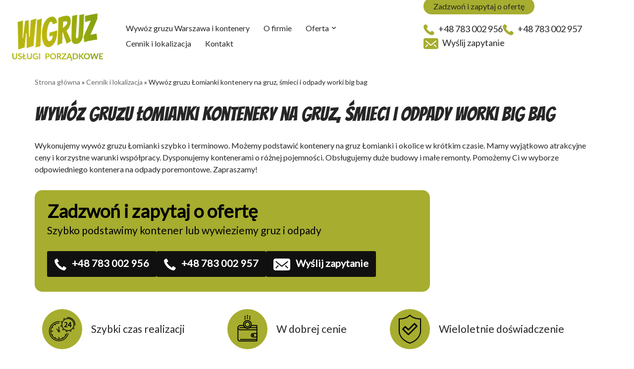

--- FILE ---
content_type: text/html; charset=UTF-8
request_url: https://www.wigruz.pl/lokalizacja/lomianki/
body_size: 16059
content:
<!DOCTYPE html>
<html lang="pl-PL">

<head>
	
	<meta charset="UTF-8">
	<meta name="viewport" content="width=device-width, initial-scale=1, minimum-scale=1">
	<link rel="profile" href="https://gmpg.org/xfn/11">
		<meta name='robots' content='index, follow, max-image-preview:large, max-snippet:-1, max-video-preview:-1' />
	<style>img:is([sizes="auto" i], [sizes^="auto," i]) { contain-intrinsic-size: 3000px 1500px }</style>
	
<!-- Google Tag Manager for WordPress by gtm4wp.com -->
<script data-cfasync="false" data-pagespeed-no-defer>
	var gtm4wp_datalayer_name = "dataLayer";
	var dataLayer = dataLayer || [];
</script>
<!-- End Google Tag Manager for WordPress by gtm4wp.com -->
	<!-- This site is optimized with the Yoast SEO plugin v25.8 - https://yoast.com/wordpress/plugins/seo/ -->
	<title>Wywóz gruzu Łomianki kontenery na gruz odpady budowlane big bag</title>
	<meta name="description" content="Rzetelnie, terminowo, tanio i solidnie wywóz gruzu Łomianki. Kontenery na gruz z odbiorem i worki big bag. Ekspresowe postawienie kontenerów, konkurencyjne ceny." />
	<link rel="canonical" href="https://www.wigruz.pl/lokalizacja/lomianki/" />
	<meta property="og:locale" content="pl_PL" />
	<meta property="og:type" content="article" />
	<meta property="og:title" content="Wywóz gruzu Łomianki kontenery na gruz odpady budowlane big bag" />
	<meta property="og:description" content="Rzetelnie, terminowo, tanio i solidnie wywóz gruzu Łomianki. Kontenery na gruz z odbiorem i worki big bag. Ekspresowe postawienie kontenerów, konkurencyjne ceny." />
	<meta property="og:url" content="https://www.wigruz.pl/lokalizacja/lomianki/" />
	<meta property="og:site_name" content="Wigruz - wyw&oacute;z odpad&oacute;w - big-bagi - kontenery" />
	<meta property="article:publisher" content="https://www.facebook.com/wigruz" />
	<meta property="article:modified_time" content="2025-08-28T22:24:44+00:00" />
	<meta property="og:image" content="https://www.wigruz.pl/wp-content/uploads/2023/10/iconphonenav.png" />
	<meta name="twitter:card" content="summary_large_image" />
	<meta name="twitter:label1" content="Szacowany czas czytania" />
	<meta name="twitter:data1" content="10 minut" />
	<script type="application/ld+json" class="yoast-schema-graph">{"@context":"https://schema.org","@graph":[{"@type":"WebPage","@id":"https://www.wigruz.pl/lokalizacja/lomianki/","url":"https://www.wigruz.pl/lokalizacja/lomianki/","name":"Wywóz gruzu Łomianki kontenery na gruz odpady budowlane big bag","isPartOf":{"@id":"https://www.wigruz.pl/#website"},"primaryImageOfPage":{"@id":"https://www.wigruz.pl/lokalizacja/lomianki/#primaryimage"},"image":{"@id":"https://www.wigruz.pl/lokalizacja/lomianki/#primaryimage"},"thumbnailUrl":"https://www.wigruz.pl/wp-content/uploads/2023/10/iconphonenav.png","datePublished":"2022-07-07T19:03:54+00:00","dateModified":"2025-08-28T22:24:44+00:00","description":"Rzetelnie, terminowo, tanio i solidnie wywóz gruzu Łomianki. Kontenery na gruz z odbiorem i worki big bag. Ekspresowe postawienie kontenerów, konkurencyjne ceny.","breadcrumb":{"@id":"https://www.wigruz.pl/lokalizacja/lomianki/#breadcrumb"},"inLanguage":"pl-PL","potentialAction":[{"@type":"ReadAction","target":["https://www.wigruz.pl/lokalizacja/lomianki/"]}]},{"@type":"ImageObject","inLanguage":"pl-PL","@id":"https://www.wigruz.pl/lokalizacja/lomianki/#primaryimage","url":"https://www.wigruz.pl/wp-content/uploads/2023/10/iconphonenav.png","contentUrl":"https://www.wigruz.pl/wp-content/uploads/2023/10/iconphonenav.png","width":24,"height":24},{"@type":"BreadcrumbList","@id":"https://www.wigruz.pl/lokalizacja/lomianki/#breadcrumb","itemListElement":[{"@type":"ListItem","position":1,"name":"Strona główna","item":"https://www.wigruz.pl/"},{"@type":"ListItem","position":2,"name":"Cennik i lokalizacja","item":"https://www.wigruz.pl/lokalizacja/"},{"@type":"ListItem","position":3,"name":"Wywóz gruzu Łomianki kontenery na gruz, śmieci i odpady worki big bag"}]},{"@type":"WebSite","@id":"https://www.wigruz.pl/#website","url":"https://www.wigruz.pl/","name":"Wigruz - wywóz odpadów - big-bagi - kontenery - prace budowlano-porządkowe - Warszawa","description":"Kontenery, big-bag, usługi porządkowe, pielęgnacja zieleni","publisher":{"@id":"https://www.wigruz.pl/#organization"},"alternateName":"Wygruz kontenery i big-bagi","potentialAction":[{"@type":"SearchAction","target":{"@type":"EntryPoint","urlTemplate":"https://www.wigruz.pl/?s={search_term_string}"},"query-input":{"@type":"PropertyValueSpecification","valueRequired":true,"valueName":"search_term_string"}}],"inLanguage":"pl-PL"},{"@type":"Organization","@id":"https://www.wigruz.pl/#organization","name":"Wigruz - wywóz odpadów - big-bagi - kontenery - prace budowlano-porządkowe - Warszawa","url":"https://www.wigruz.pl/","logo":{"@type":"ImageObject","inLanguage":"pl-PL","@id":"https://www.wigruz.pl/#/schema/logo/image/","url":"https://www.wigruz.pl/wp-content/uploads/2022/07/wigruuz_logo_gradient.png","contentUrl":"https://www.wigruz.pl/wp-content/uploads/2022/07/wigruuz_logo_gradient.png","width":2496,"height":1314,"caption":"Wigruz - wywóz odpadów - big-bagi - kontenery - prace budowlano-porządkowe - Warszawa"},"image":{"@id":"https://www.wigruz.pl/#/schema/logo/image/"},"sameAs":["https://www.facebook.com/wigruz"]}]}</script>
	<!-- / Yoast SEO plugin. -->


<link rel='dns-prefetch' href='//fonts.googleapis.com' />
<link rel="alternate" type="application/rss+xml" title="Wigruz - wyw&oacute;z odpad&oacute;w - big-bagi - kontenery &raquo; Kanał z wpisami" href="https://www.wigruz.pl/feed/" />
<link rel="alternate" type="application/rss+xml" title="Wigruz - wyw&oacute;z odpad&oacute;w - big-bagi - kontenery &raquo; Kanał z komentarzami" href="https://www.wigruz.pl/comments/feed/" />
<script>
var wpo_server_info_css = {"user_agent":"Mozilla\/5.0 (Macintosh; Intel Mac OS X 10_15_7) AppleWebKit\/537.36 (KHTML, like Gecko) Chrome\/131.0.0.0 Safari\/537.36; ClaudeBot\/1.0; +claudebot@anthropic.com)"}
    var wpo_mina60c26ce=document.createElement("link");wpo_mina60c26ce.rel="stylesheet",wpo_mina60c26ce.type="text/css",wpo_mina60c26ce.media="async",wpo_mina60c26ce.href="https://fonts.googleapis.com/css2?family=Lato:ital,wght@0,400;0,500&family=Bangers:ital,wght@0,400&display=swap",wpo_mina60c26ce.onload=function() {wpo_mina60c26ce.media="all"},document.getElementsByTagName("head")[0].appendChild(wpo_mina60c26ce);
</script>
<style id='classic-theme-styles-inline-css'>
/*! This file is auto-generated */
.wp-block-button__link{color:#fff;background-color:#32373c;border-radius:9999px;box-shadow:none;text-decoration:none;padding:calc(.667em + 2px) calc(1.333em + 2px);font-size:1.125em}.wp-block-file__button{background:#32373c;color:#fff;text-decoration:none}
</style>
<style id='global-styles-inline-css'>
:root{--wp--preset--aspect-ratio--square: 1;--wp--preset--aspect-ratio--4-3: 4/3;--wp--preset--aspect-ratio--3-4: 3/4;--wp--preset--aspect-ratio--3-2: 3/2;--wp--preset--aspect-ratio--2-3: 2/3;--wp--preset--aspect-ratio--16-9: 16/9;--wp--preset--aspect-ratio--9-16: 9/16;--wp--preset--color--black: #000000;--wp--preset--color--cyan-bluish-gray: #abb8c3;--wp--preset--color--white: #ffffff;--wp--preset--color--pale-pink: #f78da7;--wp--preset--color--vivid-red: #cf2e2e;--wp--preset--color--luminous-vivid-orange: #ff6900;--wp--preset--color--luminous-vivid-amber: #fcb900;--wp--preset--color--light-green-cyan: #7bdcb5;--wp--preset--color--vivid-green-cyan: #00d084;--wp--preset--color--pale-cyan-blue: #8ed1fc;--wp--preset--color--vivid-cyan-blue: #0693e3;--wp--preset--color--vivid-purple: #9b51e0;--wp--preset--color--neve-link-color: var(--nv-primary-accent);--wp--preset--color--neve-link-hover-color: var(--nv-secondary-accent);--wp--preset--color--nv-site-bg: var(--nv-site-bg);--wp--preset--color--nv-light-bg: var(--nv-light-bg);--wp--preset--color--nv-dark-bg: var(--nv-dark-bg);--wp--preset--color--neve-text-color: var(--nv-text-color);--wp--preset--color--nv-text-dark-bg: var(--nv-text-dark-bg);--wp--preset--color--nv-c-1: var(--nv-c-1);--wp--preset--color--nv-c-2: var(--nv-c-2);--wp--preset--gradient--vivid-cyan-blue-to-vivid-purple: linear-gradient(135deg,rgba(6,147,227,1) 0%,rgb(155,81,224) 100%);--wp--preset--gradient--light-green-cyan-to-vivid-green-cyan: linear-gradient(135deg,rgb(122,220,180) 0%,rgb(0,208,130) 100%);--wp--preset--gradient--luminous-vivid-amber-to-luminous-vivid-orange: linear-gradient(135deg,rgba(252,185,0,1) 0%,rgba(255,105,0,1) 100%);--wp--preset--gradient--luminous-vivid-orange-to-vivid-red: linear-gradient(135deg,rgba(255,105,0,1) 0%,rgb(207,46,46) 100%);--wp--preset--gradient--very-light-gray-to-cyan-bluish-gray: linear-gradient(135deg,rgb(238,238,238) 0%,rgb(169,184,195) 100%);--wp--preset--gradient--cool-to-warm-spectrum: linear-gradient(135deg,rgb(74,234,220) 0%,rgb(151,120,209) 20%,rgb(207,42,186) 40%,rgb(238,44,130) 60%,rgb(251,105,98) 80%,rgb(254,248,76) 100%);--wp--preset--gradient--blush-light-purple: linear-gradient(135deg,rgb(255,206,236) 0%,rgb(152,150,240) 100%);--wp--preset--gradient--blush-bordeaux: linear-gradient(135deg,rgb(254,205,165) 0%,rgb(254,45,45) 50%,rgb(107,0,62) 100%);--wp--preset--gradient--luminous-dusk: linear-gradient(135deg,rgb(255,203,112) 0%,rgb(199,81,192) 50%,rgb(65,88,208) 100%);--wp--preset--gradient--pale-ocean: linear-gradient(135deg,rgb(255,245,203) 0%,rgb(182,227,212) 50%,rgb(51,167,181) 100%);--wp--preset--gradient--electric-grass: linear-gradient(135deg,rgb(202,248,128) 0%,rgb(113,206,126) 100%);--wp--preset--gradient--midnight: linear-gradient(135deg,rgb(2,3,129) 0%,rgb(40,116,252) 100%);--wp--preset--font-size--small: 13px;--wp--preset--font-size--medium: 20px;--wp--preset--font-size--large: 36px;--wp--preset--font-size--x-large: 42px;--wp--preset--spacing--20: 0.44rem;--wp--preset--spacing--30: 0.67rem;--wp--preset--spacing--40: 1rem;--wp--preset--spacing--50: 1.5rem;--wp--preset--spacing--60: 2.25rem;--wp--preset--spacing--70: 3.38rem;--wp--preset--spacing--80: 5.06rem;--wp--preset--shadow--natural: 6px 6px 9px rgba(0, 0, 0, 0.2);--wp--preset--shadow--deep: 12px 12px 50px rgba(0, 0, 0, 0.4);--wp--preset--shadow--sharp: 6px 6px 0px rgba(0, 0, 0, 0.2);--wp--preset--shadow--outlined: 6px 6px 0px -3px rgba(255, 255, 255, 1), 6px 6px rgba(0, 0, 0, 1);--wp--preset--shadow--crisp: 6px 6px 0px rgba(0, 0, 0, 1);}:where(.is-layout-flex){gap: 0.5em;}:where(.is-layout-grid){gap: 0.5em;}body .is-layout-flex{display: flex;}.is-layout-flex{flex-wrap: wrap;align-items: center;}.is-layout-flex > :is(*, div){margin: 0;}body .is-layout-grid{display: grid;}.is-layout-grid > :is(*, div){margin: 0;}:where(.wp-block-columns.is-layout-flex){gap: 2em;}:where(.wp-block-columns.is-layout-grid){gap: 2em;}:where(.wp-block-post-template.is-layout-flex){gap: 1.25em;}:where(.wp-block-post-template.is-layout-grid){gap: 1.25em;}.has-black-color{color: var(--wp--preset--color--black) !important;}.has-cyan-bluish-gray-color{color: var(--wp--preset--color--cyan-bluish-gray) !important;}.has-white-color{color: var(--wp--preset--color--white) !important;}.has-pale-pink-color{color: var(--wp--preset--color--pale-pink) !important;}.has-vivid-red-color{color: var(--wp--preset--color--vivid-red) !important;}.has-luminous-vivid-orange-color{color: var(--wp--preset--color--luminous-vivid-orange) !important;}.has-luminous-vivid-amber-color{color: var(--wp--preset--color--luminous-vivid-amber) !important;}.has-light-green-cyan-color{color: var(--wp--preset--color--light-green-cyan) !important;}.has-vivid-green-cyan-color{color: var(--wp--preset--color--vivid-green-cyan) !important;}.has-pale-cyan-blue-color{color: var(--wp--preset--color--pale-cyan-blue) !important;}.has-vivid-cyan-blue-color{color: var(--wp--preset--color--vivid-cyan-blue) !important;}.has-vivid-purple-color{color: var(--wp--preset--color--vivid-purple) !important;}.has-neve-link-color-color{color: var(--wp--preset--color--neve-link-color) !important;}.has-neve-link-hover-color-color{color: var(--wp--preset--color--neve-link-hover-color) !important;}.has-nv-site-bg-color{color: var(--wp--preset--color--nv-site-bg) !important;}.has-nv-light-bg-color{color: var(--wp--preset--color--nv-light-bg) !important;}.has-nv-dark-bg-color{color: var(--wp--preset--color--nv-dark-bg) !important;}.has-neve-text-color-color{color: var(--wp--preset--color--neve-text-color) !important;}.has-nv-text-dark-bg-color{color: var(--wp--preset--color--nv-text-dark-bg) !important;}.has-nv-c-1-color{color: var(--wp--preset--color--nv-c-1) !important;}.has-nv-c-2-color{color: var(--wp--preset--color--nv-c-2) !important;}.has-black-background-color{background-color: var(--wp--preset--color--black) !important;}.has-cyan-bluish-gray-background-color{background-color: var(--wp--preset--color--cyan-bluish-gray) !important;}.has-white-background-color{background-color: var(--wp--preset--color--white) !important;}.has-pale-pink-background-color{background-color: var(--wp--preset--color--pale-pink) !important;}.has-vivid-red-background-color{background-color: var(--wp--preset--color--vivid-red) !important;}.has-luminous-vivid-orange-background-color{background-color: var(--wp--preset--color--luminous-vivid-orange) !important;}.has-luminous-vivid-amber-background-color{background-color: var(--wp--preset--color--luminous-vivid-amber) !important;}.has-light-green-cyan-background-color{background-color: var(--wp--preset--color--light-green-cyan) !important;}.has-vivid-green-cyan-background-color{background-color: var(--wp--preset--color--vivid-green-cyan) !important;}.has-pale-cyan-blue-background-color{background-color: var(--wp--preset--color--pale-cyan-blue) !important;}.has-vivid-cyan-blue-background-color{background-color: var(--wp--preset--color--vivid-cyan-blue) !important;}.has-vivid-purple-background-color{background-color: var(--wp--preset--color--vivid-purple) !important;}.has-neve-link-color-background-color{background-color: var(--wp--preset--color--neve-link-color) !important;}.has-neve-link-hover-color-background-color{background-color: var(--wp--preset--color--neve-link-hover-color) !important;}.has-nv-site-bg-background-color{background-color: var(--wp--preset--color--nv-site-bg) !important;}.has-nv-light-bg-background-color{background-color: var(--wp--preset--color--nv-light-bg) !important;}.has-nv-dark-bg-background-color{background-color: var(--wp--preset--color--nv-dark-bg) !important;}.has-neve-text-color-background-color{background-color: var(--wp--preset--color--neve-text-color) !important;}.has-nv-text-dark-bg-background-color{background-color: var(--wp--preset--color--nv-text-dark-bg) !important;}.has-nv-c-1-background-color{background-color: var(--wp--preset--color--nv-c-1) !important;}.has-nv-c-2-background-color{background-color: var(--wp--preset--color--nv-c-2) !important;}.has-black-border-color{border-color: var(--wp--preset--color--black) !important;}.has-cyan-bluish-gray-border-color{border-color: var(--wp--preset--color--cyan-bluish-gray) !important;}.has-white-border-color{border-color: var(--wp--preset--color--white) !important;}.has-pale-pink-border-color{border-color: var(--wp--preset--color--pale-pink) !important;}.has-vivid-red-border-color{border-color: var(--wp--preset--color--vivid-red) !important;}.has-luminous-vivid-orange-border-color{border-color: var(--wp--preset--color--luminous-vivid-orange) !important;}.has-luminous-vivid-amber-border-color{border-color: var(--wp--preset--color--luminous-vivid-amber) !important;}.has-light-green-cyan-border-color{border-color: var(--wp--preset--color--light-green-cyan) !important;}.has-vivid-green-cyan-border-color{border-color: var(--wp--preset--color--vivid-green-cyan) !important;}.has-pale-cyan-blue-border-color{border-color: var(--wp--preset--color--pale-cyan-blue) !important;}.has-vivid-cyan-blue-border-color{border-color: var(--wp--preset--color--vivid-cyan-blue) !important;}.has-vivid-purple-border-color{border-color: var(--wp--preset--color--vivid-purple) !important;}.has-neve-link-color-border-color{border-color: var(--wp--preset--color--neve-link-color) !important;}.has-neve-link-hover-color-border-color{border-color: var(--wp--preset--color--neve-link-hover-color) !important;}.has-nv-site-bg-border-color{border-color: var(--wp--preset--color--nv-site-bg) !important;}.has-nv-light-bg-border-color{border-color: var(--wp--preset--color--nv-light-bg) !important;}.has-nv-dark-bg-border-color{border-color: var(--wp--preset--color--nv-dark-bg) !important;}.has-neve-text-color-border-color{border-color: var(--wp--preset--color--neve-text-color) !important;}.has-nv-text-dark-bg-border-color{border-color: var(--wp--preset--color--nv-text-dark-bg) !important;}.has-nv-c-1-border-color{border-color: var(--wp--preset--color--nv-c-1) !important;}.has-nv-c-2-border-color{border-color: var(--wp--preset--color--nv-c-2) !important;}.has-vivid-cyan-blue-to-vivid-purple-gradient-background{background: var(--wp--preset--gradient--vivid-cyan-blue-to-vivid-purple) !important;}.has-light-green-cyan-to-vivid-green-cyan-gradient-background{background: var(--wp--preset--gradient--light-green-cyan-to-vivid-green-cyan) !important;}.has-luminous-vivid-amber-to-luminous-vivid-orange-gradient-background{background: var(--wp--preset--gradient--luminous-vivid-amber-to-luminous-vivid-orange) !important;}.has-luminous-vivid-orange-to-vivid-red-gradient-background{background: var(--wp--preset--gradient--luminous-vivid-orange-to-vivid-red) !important;}.has-very-light-gray-to-cyan-bluish-gray-gradient-background{background: var(--wp--preset--gradient--very-light-gray-to-cyan-bluish-gray) !important;}.has-cool-to-warm-spectrum-gradient-background{background: var(--wp--preset--gradient--cool-to-warm-spectrum) !important;}.has-blush-light-purple-gradient-background{background: var(--wp--preset--gradient--blush-light-purple) !important;}.has-blush-bordeaux-gradient-background{background: var(--wp--preset--gradient--blush-bordeaux) !important;}.has-luminous-dusk-gradient-background{background: var(--wp--preset--gradient--luminous-dusk) !important;}.has-pale-ocean-gradient-background{background: var(--wp--preset--gradient--pale-ocean) !important;}.has-electric-grass-gradient-background{background: var(--wp--preset--gradient--electric-grass) !important;}.has-midnight-gradient-background{background: var(--wp--preset--gradient--midnight) !important;}.has-small-font-size{font-size: var(--wp--preset--font-size--small) !important;}.has-medium-font-size{font-size: var(--wp--preset--font-size--medium) !important;}.has-large-font-size{font-size: var(--wp--preset--font-size--large) !important;}.has-x-large-font-size{font-size: var(--wp--preset--font-size--x-large) !important;}
:where(.wp-block-post-template.is-layout-flex){gap: 1.25em;}:where(.wp-block-post-template.is-layout-grid){gap: 1.25em;}
:where(.wp-block-columns.is-layout-flex){gap: 2em;}:where(.wp-block-columns.is-layout-grid){gap: 2em;}
:root :where(.wp-block-pullquote){font-size: 1.5em;line-height: 1.6;}
</style>
<link rel='stylesheet' id='wpo_min-header-0-css' href='https://www.wigruz.pl/wp-content/cache/wpo-minify/1756418110/assets/wpo-minify-header-00a01ea4.min.css' media='all' />
<link rel="https://api.w.org/" href="https://www.wigruz.pl/wp-json/" /><link rel="alternate" title="JSON" type="application/json" href="https://www.wigruz.pl/wp-json/wp/v2/pages/225" /><link rel="EditURI" type="application/rsd+xml" title="RSD" href="https://www.wigruz.pl/xmlrpc.php?rsd" />
<meta name="generator" content="WordPress 6.8.2" />
<link rel='shortlink' href='https://www.wigruz.pl/?p=225' />
<link rel="alternate" title="oEmbed (JSON)" type="application/json+oembed" href="https://www.wigruz.pl/wp-json/oembed/1.0/embed?url=https%3A%2F%2Fwww.wigruz.pl%2Flokalizacja%2Flomianki%2F" />
<link rel="alternate" title="oEmbed (XML)" type="text/xml+oembed" href="https://www.wigruz.pl/wp-json/oembed/1.0/embed?url=https%3A%2F%2Fwww.wigruz.pl%2Flokalizacja%2Flomianki%2F&#038;format=xml" />

<!-- Google Tag Manager for WordPress by gtm4wp.com -->
<!-- GTM Container placement set to automatic -->
<script data-cfasync="false" data-pagespeed-no-defer>
	var dataLayer_content = {"pagePostType":"page","pagePostType2":"single-page","pagePostAuthor":"panWiesiek"};
	dataLayer.push( dataLayer_content );
</script>
<script data-cfasync="false" data-pagespeed-no-defer>
(function(w,d,s,l,i){w[l]=w[l]||[];w[l].push({'gtm.start':
new Date().getTime(),event:'gtm.js'});var f=d.getElementsByTagName(s)[0],
j=d.createElement(s),dl=l!='dataLayer'?'&l='+l:'';j.async=true;j.src=
'//www.googletagmanager.com/gtm.js?id='+i+dl;f.parentNode.insertBefore(j,f);
})(window,document,'script','dataLayer','GTM-M769VBB');
</script>
<!-- End Google Tag Manager for WordPress by gtm4wp.com --><link rel="icon" href="https://www.wigruz.pl/wp-content/uploads/2024/09/cropped-wigruzpodfavicon-32x32.png" sizes="32x32" />
<link rel="icon" href="https://www.wigruz.pl/wp-content/uploads/2024/09/cropped-wigruzpodfavicon-192x192.png" sizes="192x192" />
<link rel="apple-touch-icon" href="https://www.wigruz.pl/wp-content/uploads/2024/09/cropped-wigruzpodfavicon-180x180.png" />
<meta name="msapplication-TileImage" content="https://www.wigruz.pl/wp-content/uploads/2024/09/cropped-wigruzpodfavicon-270x270.png" />
		<style id="wp-custom-css">
			body, p, li {
	font-size: 16px
}
.gruz-master {
	line-height: 1.2;
    color: #000;
}
.gruz-master .has-large-font-size {
    margin-bottom: 15px;
}
.gruz-master .wpcf7-form-control-wrap {
    display: block;
    margin-bottom: 10px;
}
.gruz-master .wpcf7-list-item {
    margin-left: 0;
}

.acceptancetxt {
    margin-bottom: 10px;
}
.acceptancecheckbox {
    width: 20px;
    height: 20px;
    margin-right: 9px;
}
.waskie {padding: 0 5px}
.nav-ul li.current-menu-item>a:not([href*="#"]) {
    color: var(--activecolor);
    background: -webkit-linear-gradient(50deg, #ffcb05, #84a311);
    -webkit-background-clip: text;
    -webkit-text-fill-color: transparent;
}
.excerpt-wrap ol, .excerpt-wrap ul, .nv-content-wrap ol, .nv-content-wrap ul {
	margin: 0;
}
.excerpt-wrap li, .nv-content-wrap li {
	margin-top: 0;
}
ul li ul li {
	font-size: 1em;
}
.truck-kun {list-style: url(https://www.wigruz.pl/wp-content/uploads/2022/09/truck_container.png);}
.no-point {
	list-style: none;
}
.local-point ul li {
	list-style: none;
}
.local-point ul li ul {
	padding-left: 5px;
}
.local-point ul li ul li:before {
	content: '— '
}
.contact-footer a{
	color: white;
}
.contact-footer form {
	display: flex;
	flex-wrap: wrap;
	max-width: var(--container);
	margin: 0 auto;
}
.gruz-master form {
    max-width: 600px;
    width: 100%;
    margin: 0;
    background: #fff;
    padding: 28px 35px 50px 35px;
}
.flexfull {
	width: 100%;
}
.contact-footer form input[name=street] {
	width: 50%
}
.contact-footer label {
	font-size: 0.9em
}
.contact-footer form input:read-write, .contact-footer form textarea, .contact-footer form select {
	height: 27px;
	border-radius:  8px;
	padding: 5px;
	background-color: rgba(255,255,255,0.3)
}
.contact-footer form textarea {
	height: 60px;
	width: 100%
}
.contact-footer form input:read-write:focus, .contact-footer form textarea:focus, .contact-footer form select:focus {
	background-color: rgba(255,255,255,0.8);
	border-color: black;
	box-shadow: 0 0 5px 0 rgba(0,0,0,0.6)
}
.contact-footer form input[type=submit] {
	background-color: rgba(255,255,255,0.8);
	color: var(--nv-c-2);
}
.contact-footer form input[type=submit]:focus, .contact-footer form input[type=submit]:hover {
	background: white;
	padding:20px;
	box-shadow: 0 0 5px 0 rgba(0,0,0,0.6);
	transition: 0.5s
}
.nv-page-title-wrap {
	margin-top:10px;
}
@media screen and (min-width:780px) {
.waskie {
	max-width: 70%;
	margin: 0 auto;
}
.flex-half {
		width: 50%;
	}
}






.conbox {
    background: #a6ad2f;
    display: inline-block;
    min-width: 70%;
    border-radius: 15px;
    padding: 30px 25px;
    color: #000;
    margin: 0 0 35px 0;
}
.smh {
    font-weight: 600;
    font-size: 37px;
    color: #000;
    margin-bottom: 15px;
}
.smhsmall {
    font-weight: 400;
    font-size: 21px;
}
.conbox .wp-element-button {
    line-height: 1.1;
    background: #101010;
}
.conboxi {
    vertical-align: middle;
    display: inline-block;
    margin-right: 7px;
}
.nav-ul li a {
    font-size: 16px;
}
.benh {
    display: inline-block;
    max-width: 85%;
    font-size: 21px;
    vertical-align: middle;
}
.benimg {
    display: inline-block;
    vertical-align: middle;
    margin-right: 15px;
}
.bencontainer {
    padding-bottom: 55px;
}
body, p, li {
    font-size:1em;
}

.secpad {
    padding: 45px 0
}
.ratingh {
    font-size: 24px;
    font-weight: 600;
    margin-bottom: 10px
}

.review-box {
    margin-top: 5px;
    margin-bottom: 5px
}

.foni {
    display: block;
    font-weight: 600
}

.review-author {
    font-weight: 600;
    font-size: 18px
}

.review-stars {
    margin: 4px 0 10px 0
}
.contacttxt {
    color: #000;
}
.contact-footer a.condata,
.condata {
    color: #010101;
    margin-bottom: 5px;
    font-weight: 400;
    font-size: 32px;
}
.condata .conboxi {
    vertical-align: baseline;
}
@media (max-width: 991px) {
    .gruz-master form  {
        padding: 15px;
    }
    .contacttxt {
        font-size: 21px;
    }
    .bencontainer {
        padding-bottom: 35px;
    }
    .conbox {
        padding:12px 10px;
        margin: 0 0 25px 0;
    }
    .smh {
        font-size: 19px
    }
    .smhsmall {
        font-size: 17px;
    }
}
@media (min-width: 992px) {
    .smhsmall {
        margin-bottom: 15px;
    }
    .conbox .wp-element-button {
        font-size: 20px;
    }
    .smhsmall {
        display: inline-block;
        padding-top: 15px;
    }
}
.topbari {
    margin-right:5px;
    vertical-align: middle;
    display: inline-block;
}
.topbart {
    font-size: 18px;
    font-weight: 400;
    color: #000;
    display: inline-block;
}
.topbart:hover,.topbart:focus {
    color: #a6ad2f;
}
.topbarinfo {
    position: absolute;
    top: -48px;
    background: #a6ad2f;
    padding: 4px 20px;
    border-radius: 25px;
}

@media (min-width: 1160px) {
    .review-box {
        margin-top: 15px;
        margin-bottom: 15px;
        flex: 1;
    }
}
@media (max-width: 1260px) {
    body .topbar {
        display: none;
    }
}
.entry-content a:not([class]), .nv-comment-content a:not([class]), .nv-template .neve-main a:not([class]), .widget_text a:not([class]) {
    --linkdeco: none;
}
.contact-footer .formlabel,
.formlabel {
    font-size:16px;
    display: block;
    margin-bottom: 6px;
}
.contact-footer form input:read-write, .contact-footer form select {
    width: 100%;
    height: 33px;
    max-width: 340px;
}
.contact-footer form textarea {
    width: 100%;
    max-width: 340px;
}
.formh {
    font-size: 30px;
    margin-bottom: 15px;
}
.contact-footer form input[type=submit],
.btnsend {
    background: #a6ad2f;
    color: #000;
    padding: 12px 30px;
    margin-top: 10px;
    font-size: 19px;
}
.contact-footer form input[type=submit]:focus, .contact-footer form input[type=submit]:hover {
    padding: 12px 30px !important;
    background: #bdc52b !important;
    box-shadow: none !important;
}
.gruz-master .wp-block-cover__inner-container {
    max-width: 1170px;
    width: 100%;
}

@media (max-width: 991px) {
	.conbox .wp-element-button    {
   font-weight:500
	} 
	.formh { 
        font-size: 24px;
    }

    .gruz-master .has-text-align-center {
        text-align: left;
    }

    h1.wp-block-heading.has-text-align-center.has-nv-text-dark-bg-color.has-text-color {
        font-size: 25px !important;
    }

    .wp-block-cover p {
        font-size: 17px !important;
        margin-bottom: 0;
    }

    .wp-block-cover.gruz-master {
        min-height: 200px !important;
    }

    .benh {
        max-width: 63%;
        font-size: 19px;
    }

    .bencontainer .col {
        margin-bottom: 15px;
    }

    .waskie {
        padding: 0 15px;
    }
}		</style>
		
	</head>

<body data-rsssl=1  class="wp-singular page-template-default page page-id-225 page-child parent-pageid-95 wp-theme-neve  nv-blog-grid nv-sidebar-full-width menu_sidebar_slide_left" id="neve_body"  >

<!-- GTM Container placement set to automatic -->
<!-- Google Tag Manager (noscript) -->
				<noscript><iframe src="https://www.googletagmanager.com/ns.html?id=GTM-M769VBB" height="0" width="0" style="display:none;visibility:hidden" aria-hidden="true"></iframe></noscript>
<!-- End Google Tag Manager (noscript) --><div class="wrapper">
	
	<header class="header"  >
		<a class="neve-skip-link show-on-focus" href="#content" >
			Przejdź do treści		</a>
		<div id="header-grid"  class="hfg_header site-header">
	
<nav class="header--row header-main hide-on-mobile hide-on-tablet layout-fullwidth nv-navbar header--row"
	data-row-id="main" data-show-on="desktop">

	<div
		class="header--row-inner header-main-inner">
		<div class="container">
			<div
				class="row row--wrapper"
				data-section="hfg_header_layout_main" >
				<div class="hfg-slot left"><div class="builder-item desktop-left"><div class="item--inner builder-item--logo"
		data-section="title_tagline"
		data-item-id="logo">
	
<div class="site-logo">
	<a class="brand" href="https://www.wigruz.pl/" aria-label="Wigruz - wyw&oacute;z odpad&oacute;w - big-bagi - kontenery Kontenery, big-bag, usługi porządkowe, pielęgnacja zieleni" rel="home"><img width="205" height="108" src="https://www.wigruz.pl/wp-content/uploads/2023/10/wigruz-logo.webp" class="neve-site-logo skip-lazy" alt="wigruz logo" data-variant="logo" decoding="async" /></a></div>
	</div>

</div></div><div class="hfg-slot right"><div class="builder-item has-nav"><div class="item--inner builder-item--primary-menu has_menu"
		data-section="header_menu_primary"
		data-item-id="primary-menu">
	<div class="nv-nav-wrap">
	<div role="navigation" class="nav-menu-primary"
			aria-label="Menu główne">

		<ul id="nv-primary-navigation-main" class="primary-menu-ul nav-ul menu-desktop"><li id="menu-item-474" class="menu-item menu-item-type-post_type menu-item-object-page menu-item-home menu-item-474"><div class="wrap"><a href="https://www.wigruz.pl/">Wywóz gruzu Warszawa i kontenery</a></div></li>
<li id="menu-item-1657" class="menu-item menu-item-type-post_type menu-item-object-page menu-item-1657"><div class="wrap"><a href="https://www.wigruz.pl/o-firmie/">O firmie</a></div></li>
<li id="menu-item-475" class="menu-item menu-item-type-post_type menu-item-object-page menu-item-has-children menu-item-475"><div class="wrap"><a href="https://www.wigruz.pl/oferta/"><span class="menu-item-title-wrap dd-title">Oferta</span></a><div role="button" aria-pressed="false" aria-label="Otwórz podmenu" tabindex="0" class="caret-wrap caret 3" style="margin-left:5px;"><span class="caret"><svg fill="currentColor" aria-label="Menu rozwijalne" xmlns="http://www.w3.org/2000/svg" viewBox="0 0 448 512"><path d="M207.029 381.476L12.686 187.132c-9.373-9.373-9.373-24.569 0-33.941l22.667-22.667c9.357-9.357 24.522-9.375 33.901-.04L224 284.505l154.745-154.021c9.379-9.335 24.544-9.317 33.901.04l22.667 22.667c9.373 9.373 9.373 24.569 0 33.941L240.971 381.476c-9.373 9.372-24.569 9.372-33.942 0z"/></svg></span></div></div>
<ul class="sub-menu">
	<li id="menu-item-476" class="menu-item menu-item-type-post_type menu-item-object-page menu-item-476"><div class="wrap"><a href="https://www.wigruz.pl/oferta/kontenery/">Kontenery</a></div></li>
	<li id="menu-item-477" class="menu-item menu-item-type-post_type menu-item-object-page menu-item-477"><div class="wrap"><a href="https://www.wigruz.pl/oferta/big-bagi/">Big Bagi</a></div></li>
	<li id="menu-item-739" class="menu-item menu-item-type-post_type menu-item-object-page menu-item-739"><div class="wrap"><a href="https://www.wigruz.pl/oferta/przewoz-wywrotka/">Transport wywrotką</a></div></li>
	<li id="menu-item-478" class="menu-item menu-item-type-post_type menu-item-object-page menu-item-478"><div class="wrap"><a href="https://www.wigruz.pl/oferta/tereny-zielone/">Tereny zielone</a></div></li>
	<li id="menu-item-479" class="menu-item menu-item-type-post_type menu-item-object-page menu-item-479"><div class="wrap"><a href="https://www.wigruz.pl/oferta/porzadkowo-budowlane/">Prace porządkowo-budowlane</a></div></li>
	<li id="menu-item-789" class="menu-item menu-item-type-post_type menu-item-object-page menu-item-789"><div class="wrap"><a href="https://www.wigruz.pl/oferta/odsniezanie/">Odśnieżanie</a></div></li>
</ul>
</li>
<li id="menu-item-416" class="menu-item menu-item-type-post_type menu-item-object-page current-page-ancestor menu-item-416"><div class="wrap"><a href="https://www.wigruz.pl/lokalizacja/">Cennik i lokalizacja</a></div></li>
<li id="menu-item-415" class="menu-item menu-item-type-post_type menu-item-object-page menu-item-415"><div class="wrap"><a href="https://www.wigruz.pl/kontakt/">Kontakt</a></div></li>
</ul>	</div>
</div>

	</div>

</div><div class="builder-item desktop-left"><div class="item--inner builder-item--custom_html"
		data-section="custom_html"
		data-item-id="custom_html">
	<div class="nv-html-content"> 	<div class="topbar wp-block-buttons is-layout-flex wp-block-buttons-is-layout-flex">
<a href="/kontakt/" class="topbarinfo">Zadzwoń i zapytaj o ofertę</a><br />
<a class="topbart" href="tel:+48783002956"><img width="22" height="22" class="topbari" src="https://www.wigruz.pl/wp-content/uploads/2023/10/iconphonegrnav.png" alt="" /> +48 783 002 956</a><br />
<a class="topbart" href="tel:+48783002957"><img width="22" height="22" class="topbari" src="https://www.wigruz.pl/wp-content/uploads/2023/10/iconphonegrnav.png" alt="" /> +48 783 002 957</a><br />
<a class="topbart" href="/kontakt/"><img width="30" height="22" class="topbari" src="https://www.wigruz.pl/wp-content/uploads/2023/10/iconmailgrnav.png" alt="" /> Wyślij zapytanie</a>
</div>
</div>
	</div>

</div></div>							</div>
		</div>
	</div>
</nav>


<nav class="header--row header-main hide-on-desktop layout-fullwidth nv-navbar header--row"
	data-row-id="main" data-show-on="mobile">

	<div
		class="header--row-inner header-main-inner">
		<div class="container">
			<div
				class="row row--wrapper"
				data-section="hfg_header_layout_main" >
				<div class="hfg-slot left"><div class="builder-item tablet-left mobile-left"><div class="item--inner builder-item--logo"
		data-section="title_tagline"
		data-item-id="logo">
	
<div class="site-logo">
	<a class="brand" href="https://www.wigruz.pl/" aria-label="Wigruz - wyw&oacute;z odpad&oacute;w - big-bagi - kontenery Kontenery, big-bag, usługi porządkowe, pielęgnacja zieleni" rel="home"><img width="205" height="108" src="https://www.wigruz.pl/wp-content/uploads/2023/10/wigruz-logo.webp" class="neve-site-logo skip-lazy" alt="wigruz logo" data-variant="logo" decoding="async" /></a></div>
	</div>

</div></div><div class="hfg-slot right"><div class="builder-item tablet-left mobile-left"><div class="item--inner builder-item--nav-icon"
		data-section="header_menu_icon"
		data-item-id="nav-icon">
	<div class="menu-mobile-toggle item-button navbar-toggle-wrapper">
	<button type="button" class=" navbar-toggle"
			value="Menu nawigacji"
					aria-label="Menu nawigacji "
			aria-expanded="false" onclick="if('undefined' !== typeof toggleAriaClick ) { toggleAriaClick() }">
					<span class="bars">
				<span class="icon-bar"></span>
				<span class="icon-bar"></span>
				<span class="icon-bar"></span>
			</span>
					<span class="screen-reader-text">Menu nawigacji</span>
	</button>
</div> <!--.navbar-toggle-wrapper-->


	</div>

</div></div>							</div>
		</div>
	</div>
</nav>

<div
		id="header-menu-sidebar" class="header-menu-sidebar tcb menu-sidebar-panel slide_left hfg-pe"
		data-row-id="sidebar">
	<div id="header-menu-sidebar-bg" class="header-menu-sidebar-bg">
				<div class="close-sidebar-panel navbar-toggle-wrapper">
			<button type="button" class="hamburger is-active  navbar-toggle active" 					value="Menu nawigacji"
					aria-label="Menu nawigacji "
					aria-expanded="false" onclick="if('undefined' !== typeof toggleAriaClick ) { toggleAriaClick() }">
								<span class="bars">
						<span class="icon-bar"></span>
						<span class="icon-bar"></span>
						<span class="icon-bar"></span>
					</span>
								<span class="screen-reader-text">
			Menu nawigacji					</span>
			</button>
		</div>
					<div id="header-menu-sidebar-inner" class="header-menu-sidebar-inner tcb ">
						<div class="builder-item has-nav"><div class="item--inner builder-item--primary-menu has_menu"
		data-section="header_menu_primary"
		data-item-id="primary-menu">
	<div class="nv-nav-wrap">
	<div role="navigation" class="nav-menu-primary"
			aria-label="Menu główne">

		<ul id="nv-primary-navigation-sidebar" class="primary-menu-ul nav-ul menu-mobile"><li class="menu-item menu-item-type-post_type menu-item-object-page menu-item-home menu-item-474"><div class="wrap"><a href="https://www.wigruz.pl/">Wywóz gruzu Warszawa i kontenery</a></div></li>
<li class="menu-item menu-item-type-post_type menu-item-object-page menu-item-1657"><div class="wrap"><a href="https://www.wigruz.pl/o-firmie/">O firmie</a></div></li>
<li class="menu-item menu-item-type-post_type menu-item-object-page menu-item-has-children menu-item-475"><div class="wrap"><a href="https://www.wigruz.pl/oferta/"><span class="menu-item-title-wrap dd-title">Oferta</span></a><button tabindex="0" type="button" class="caret-wrap navbar-toggle 3 " style="margin-left:5px;"  aria-label="Przełącz Oferta"><span class="caret"><svg fill="currentColor" aria-label="Menu rozwijalne" xmlns="http://www.w3.org/2000/svg" viewBox="0 0 448 512"><path d="M207.029 381.476L12.686 187.132c-9.373-9.373-9.373-24.569 0-33.941l22.667-22.667c9.357-9.357 24.522-9.375 33.901-.04L224 284.505l154.745-154.021c9.379-9.335 24.544-9.317 33.901.04l22.667 22.667c9.373 9.373 9.373 24.569 0 33.941L240.971 381.476c-9.373 9.372-24.569 9.372-33.942 0z"/></svg></span></button></div>
<ul class="sub-menu">
	<li class="menu-item menu-item-type-post_type menu-item-object-page menu-item-476"><div class="wrap"><a href="https://www.wigruz.pl/oferta/kontenery/">Kontenery</a></div></li>
	<li class="menu-item menu-item-type-post_type menu-item-object-page menu-item-477"><div class="wrap"><a href="https://www.wigruz.pl/oferta/big-bagi/">Big Bagi</a></div></li>
	<li class="menu-item menu-item-type-post_type menu-item-object-page menu-item-739"><div class="wrap"><a href="https://www.wigruz.pl/oferta/przewoz-wywrotka/">Transport wywrotką</a></div></li>
	<li class="menu-item menu-item-type-post_type menu-item-object-page menu-item-478"><div class="wrap"><a href="https://www.wigruz.pl/oferta/tereny-zielone/">Tereny zielone</a></div></li>
	<li class="menu-item menu-item-type-post_type menu-item-object-page menu-item-479"><div class="wrap"><a href="https://www.wigruz.pl/oferta/porzadkowo-budowlane/">Prace porządkowo-budowlane</a></div></li>
	<li class="menu-item menu-item-type-post_type menu-item-object-page menu-item-789"><div class="wrap"><a href="https://www.wigruz.pl/oferta/odsniezanie/">Odśnieżanie</a></div></li>
</ul>
</li>
<li class="menu-item menu-item-type-post_type menu-item-object-page current-page-ancestor menu-item-416"><div class="wrap"><a href="https://www.wigruz.pl/lokalizacja/">Cennik i lokalizacja</a></div></li>
<li class="menu-item menu-item-type-post_type menu-item-object-page menu-item-415"><div class="wrap"><a href="https://www.wigruz.pl/kontakt/">Kontakt</a></div></li>
</ul>	</div>
</div>

	</div>

</div>					</div>
	</div>
</div>
<div class="header-menu-sidebar-overlay hfg-ov hfg-pe" onclick="if('undefined' !== typeof toggleAriaClick ) { toggleAriaClick() }"></div>
</div>
	</header>

	<style>.nav-ul li:focus-within .wrap.active + .sub-menu { opacity: 1; visibility: visible; }.nav-ul li.neve-mega-menu:focus-within .wrap.active + .sub-menu { display: grid; }.nav-ul li > .wrap { display: flex; align-items: center; position: relative; padding: 0 4px; }.nav-ul:not(.menu-mobile):not(.neve-mega-menu) > li > .wrap > a { padding-top: 1px }</style><style>.header-menu-sidebar .nav-ul li .wrap { padding: 0 4px; }.header-menu-sidebar .nav-ul li .wrap a { flex-grow: 1; display: flex; }.header-menu-sidebar .nav-ul li .wrap a .dd-title { width: var(--wrapdropdownwidth); }.header-menu-sidebar .nav-ul li .wrap button { border: 0; z-index: 1; background: 0; }.header-menu-sidebar .nav-ul li:not([class*=block]):not(.menu-item-has-children) > .wrap > a { padding-right: calc(1em + (18px*2)); text-wrap: wrap; white-space: normal;}.header-menu-sidebar .nav-ul li.menu-item-has-children:not([class*=block]) > .wrap > a { margin-right: calc(-1em - (18px*2)); padding-right: 46px;}</style>

	
	<main id="content" class="neve-main">

<div class="container single-page-container">
	<div class="row">
				<div class="nv-single-page-wrap col">
			<div class="nv-page-title-wrap nv-big-title" >
	<div class="nv-page-title ">
		<small class="nv--yoast-breadcrumb neve-breadcrumbs-wrapper"><span><span><a href="https://www.wigruz.pl/">Strona główna</a></span> » <span><a href="https://www.wigruz.pl/lokalizacja/">Cennik i lokalizacja</a></span> » <span class="breadcrumb_last" aria-current="page">Wywóz gruzu Łomianki kontenery na gruz, śmieci i odpady worki big bag</span></span></small>		<h1>Wywóz gruzu Łomianki kontenery na gruz, śmieci i odpady worki big bag</h1>
					</div><!--.nv-page-title-->
</div> <!--.nv-page-title-wrap-->
	<div class="nv-content-wrap entry-content">
<p>Wykonujemy wywóz gruzu Łomianki szybko i terminowo. Możemy podstawić kontenery na gruz Łomianki i okolice w krótkim czasie. Mamy wyjątkowo atrakcyjne ceny i korzystne warunki współpracy. Dysponujemy kontenerami o różnej pojemności. Obsługujemy duże budowy i małe remonty. Pomożemy Ci w wyborze odpowiedniego kontenera na odpady poremontowe. Zapraszamy!</p>



<div class="conbox">
    <div>
        <div class="smh">Zadzwoń i zapytaj o ofertę<br><span class="smhsmall">Szybko podstawimy kontener lub wywieziemy gruz i odpady</span></div>
    </div>
    <div class="wp-block-buttons is-layout-flex wp-block-buttons-is-layout-flex">
            <div class="wp-block-button is-style-default"><a class="wp-block-button__link wp-element-button"
                    href="tel:+48783002956"><img loading="lazy" decoding="async" class="conboxi" width="24" height="24" src="https://www.wigruz.pl/wp-content/uploads/2023/10/iconphonenav.png" alt=""> +48 783 002 956</a></div>
            <div class="wp-block-button is-style-default"><a class="wp-block-button__link wp-element-button"
                    href="tel:+48783002957"><img loading="lazy" decoding="async" class="conboxi" width="24" height="24" src="https://www.wigruz.pl/wp-content/uploads/2023/10/iconphonenav.png" alt=""> +48 783 002 957</a></div>
        <div class="wp-block-button is-style-default"><a class="wp-block-button__link wp-element-button"
                href="/kontakt/"><img decoding="async" width="34" height="24" class="conboxi" src="https://www.wigruz.pl/wp-content/uploads/2023/10/iconmailw.png" alt=""> Wyślij zapytanie</a></div>
    </div>
</div>
<div class="bencontainer">
    <div class="container">
        <div class="row">
            <div class="col">
                <img decoding="async" width="81" height="81" src="https://www.wigruz.pl/wp-content/uploads/2023/10/icontime.png" alt="" class="benimg">
                <div class="benh">Szybki czas realizacji</div>
            </div>
            <div class="col">
                <img loading="lazy" decoding="async" width="81" height="81" src="https://www.wigruz.pl/wp-content/uploads/2023/10/iconwal.png" alt="" class="benimg">
                <div class="benh">W dobrej cenie</div>
            </div>
            <div class="col">
                <img loading="lazy" decoding="async" width="81" height="81" src="https://www.wigruz.pl/wp-content/uploads/2023/10/iconshield.png" alt="" class="benimg">
                <div class="benh">Wieloletnie doświadczenie</div>
            </div>
        </div>
    </div>
</div>



<h2 class="wp-block-heading">Wywóz gruzu Łomianki</h2>



<p>Z naszą firmą wywóz gruzu Łomianki nie będzie stanowił żadnego problemu. Pomożemy Ci znaleźć optymalne rozwiązanie dla Twojej inwestycji. Zapewniamy kompleksową obsługę kontenerów, wraz z ich dostarczeniem i wymianą. Pomożemy Ci w utylizacji odpadów szkodliwych i niebezpiecznych.</p>



<div class="wp-block-media-text alignwide is-stacked-on-mobile"><figure class="wp-block-media-text__media"><img loading="lazy" decoding="async" width="1024" height="768" src="https://www.wigruz.pl/wp-content/uploads/2022/07/295835777_823192522003002_798825181954272192_n-1024x768.jpg" alt="hakowiec Wigruz z kontenerami" class="wp-image-312 size-full" srcset="https://www.wigruz.pl/wp-content/uploads/2022/07/295835777_823192522003002_798825181954272192_n-1024x768.jpg 1024w, https://www.wigruz.pl/wp-content/uploads/2022/07/295835777_823192522003002_798825181954272192_n-300x225.jpg 300w, https://www.wigruz.pl/wp-content/uploads/2022/07/295835777_823192522003002_798825181954272192_n-768x576.jpg 768w, https://www.wigruz.pl/wp-content/uploads/2022/07/295835777_823192522003002_798825181954272192_n-1536x1152.jpg 1536w, https://www.wigruz.pl/wp-content/uploads/2022/07/295835777_823192522003002_798825181954272192_n.jpg 1600w" sizes="auto, (max-width: 1024px) 100vw, 1024px" /></figure><div class="wp-block-media-text__content">
<h2 class="wp-block-heading">Kontenery na gruz Łomianki</h2>



<p>Decydując się na nasze kontenery na gruz Łomianki, przechowujesz odpady w prawidłowy sposób. Robienie tego na własną rękę może skończyć się nałożeniem kary administracyjnej. Mamy wieloletnie doświadczenie w utylizacji gruzu, dlatego pomagamy naszym Klientom w wyborze najlepszych rozwiązań. Wiemy, jak ustawić kontener, żeby korzystanie z niego było optymalne.</p>



<ul class="wp-block-list truck-kun">
<li>wywóz odpadów budowlanych Łomianki w kontenerach i big bagach</li>



<li>wywóz odpadów porozbiórkowych w kontenerach i big-bagach</li>



<li>wywóz mebli, sprzętu RTV i AGD</li>



<li>opróżnianie piwnic, strychów, magazynów, mieszkań itp.</li>



<li>wywóz nieczystości stałych</li>



<li>transport materiałów stałych i wielkogabarytowych</li>



<li>wywóz odpadów sezonowych:&nbsp;ziemia, torf, gruz, liście oraz śnieg</li>
</ul>
</div></div>



<div class="wp-block-media-text alignwide has-media-on-the-right is-stacked-on-mobile"><div class="wp-block-media-text__content">
<h2 class="wp-block-heading">Big Bag Łomianki</h2>



<p>Oferujemy szeroki wybór kontenerów na gruz i odpady poremontowe, dostosowanych do różnorodnych potrzeb naszych klientów. Niezależnie od skali Twojego projektu remontowego czy budowlanego, zapewniamy profesjonalne i kompleksowe rozwiązania w zakresie gromadzenia i usuwania gruzu oraz odpadów. </p>



<p>Z nami wywóz gruzu Łomianki przebiegnie sprawnie i bezproblemowo.&nbsp;Nasze kontenery na gruz Łomianki zostały wykonane z wytrzymałych materiałów, zapewniając solidność i bezpieczeństwo podczas transportu i przechowywania odpadów. Możesz być pewien, że nasze kontenery są gotowe sprostać nawet najbardziej wymagającym warunkom pracy.</p>



<p></p>
</div><figure class="wp-block-media-text__media"><img loading="lazy" decoding="async" width="1024" height="768" src="https://www.wigruz.pl/wp-content/uploads/2022/07/wigruz_masterhead-1024x768.jpg" alt="" class="wp-image-307 size-full" srcset="https://www.wigruz.pl/wp-content/uploads/2022/07/wigruz_masterhead-1024x768.jpg 1024w, https://www.wigruz.pl/wp-content/uploads/2022/07/wigruz_masterhead-300x225.jpg 300w, https://www.wigruz.pl/wp-content/uploads/2022/07/wigruz_masterhead-768x576.jpg 768w, https://www.wigruz.pl/wp-content/uploads/2022/07/wigruz_masterhead-1536x1152.jpg 1536w, https://www.wigruz.pl/wp-content/uploads/2022/07/wigruz_masterhead.jpg 1728w" sizes="auto, (max-width: 1024px) 100vw, 1024px" /></figure></div>



<p></p>



<h2 class="wp-block-heading">Kontener na gruz Łomianki cennik i na odpady budowlane</h2>



<p>Zależy nam na Twojej wygodzie, dlatego oferujemy elastyczne terminy dostawy i odbioru kontenerów. Dostosujemy się do Twojego harmonogramu pracy, zapewniając szybką i sprawną obsługę na każdym etapie współpracy.&nbsp;Nasz doświadczony zespół zapewni Ci kompleksową obsługę na każdym etapie korzystania z naszych kontenerów. Doradzimy Ci w wyborze odpowiedniego rozmiaru i rodzaju kontenera oraz udzielimy niezbędnych informacji dotyczących segregacji i zasad bezpiecznego składowania odpadów.</p>



<figure class="wp-block-table"><table><thead><tr><th>Usługa</th><th class="has-text-align-center" data-align="center">gruz, ziemia</th><th class="has-text-align-center" data-align="center">odpady budowlane zmieszane</th></tr></thead><tbody><tr><td>Big-bag</td><td class="has-text-align-center" data-align="center">400,00</td><td class="has-text-align-center" data-align="center">400,00</td></tr><tr><td>Kontener 5m<sup>3</sup></td><td class="has-text-align-center" data-align="center">900,00</td><td class="has-text-align-center" data-align="center">1150,00</td></tr><tr><td>Kontener 7 m<sup>3</sup></td><td class="has-text-align-center" data-align="center">1000,00</td><td class="has-text-align-center" data-align="center">1300,00</td></tr><tr><td>Kontener 10m<sup>3</sup></td><td class="has-text-align-center" data-align="center">&#8211;</td><td class="has-text-align-center" data-align="center">1700,00</td></tr><tr><td>Kontener 12 m<sup>3</sup></td><td class="has-text-align-center" data-align="center">&#8211;</td><td class="has-text-align-center" data-align="center">2400,00</td></tr><tr><td>Kontener 16 m<sup>3</sup></td><td class="has-text-align-center" data-align="center">&#8211;</td><td class="has-text-align-center" data-align="center">2550,00</td></tr></tbody></table><figcaption class="wp-element-caption">cena netto w złotych polskich</figcaption></figure>



<ul class="wp-block-list no-point">
<li>Pozostałe usługi, w tym załadunek na kontenery, według indywidualnego wyliczenia</li>



<li>Rozliczenie za usługi następuje w formie gotówkowej</li>



<li><em>Prezentowane ceny mają charakter informacyjny i nie stanowią oferty handlowej w rozumieniu Kodeksu Cywilnego.</em></li>
</ul>



<p></p>



<div style="height:20px" aria-hidden="true" class="wp-block-spacer"></div>



<div class="secpad">
    <div class="container">
        <div class="row">
            <div class="col">
                <h3>Opinie o naszej firmie</h3>
            </div>
        </div>
        <div class="row">
            <div class="col">
                <div class="ratingh">5,0 to nasza ocena w Google &#8211; dbamy o zadowolenie naszych Klientów</div><img loading="lazy" decoding="async" width="151" height="36"
                    src="https://www.wigruz.pl/wp-content/uploads/2023/10/starsrating.png" alt="" class="img-responsive">
            </div>
        </div>
        <div class="row">
            <div class="col review-box">
                <div class="review-author">Ewa Jabłońska</div>
                <div class="review-stars"><img loading="lazy" decoding="async" width="107" height="17" src="https://www.wigruz.pl/wp-content/uploads/2023/10/starsfive.png" alt=""></div>
                <p class="review-text">Firma godna polecenia. Fachowość, rzetelność i pełen profesjonalizm.</p>
            </div>
            <div class="col review-box">
                <div class="review-author">Mariusz Kruszewski</div>
                <div class="review-stars"><img loading="lazy" decoding="async" width="107" height="17" src="https://www.wigruz.pl/wp-content/uploads/2023/10/starsfive.png" alt=""></div>
                <p class="review-text">Bardzo rzetelna i profesjonalna firma dostosowuje się do potrzeb klienta zgodnie z oczekiwaniami w moim przypadku był była to usługa odbioru i przewozu węgla. Dziękuję i pozdrawiam serdecznie</p>
            </div>
            <div class="col review-box">
                <div class="review-author">Jan Andrzejewski</div>
                <div class="review-stars"><img loading="lazy" decoding="async" width="107" height="17" src="https://www.wigruz.pl/wp-content/uploads/2023/10/starsfive.png" alt=""></div>
                <p class="review-text">Miła obsługa, dobry kontakt, wszystko ogarnięte jak trzeba.</p>
            </div>
        </div>
        <div class="row">
            <div class="col review-box">
                <div class="review-author">Krzysztof Gastol</div>
                <div class="review-stars"><img loading="lazy" decoding="async" width="107" height="17" src="https://www.wigruz.pl/wp-content/uploads/2023/10/starsfive.png" alt=""></div>
                <p class="review-text">Bardzo solidna firma. POLECAM!</p>
            </div>
            <div class="col review-box">
                <div class="review-author">Darek Chaberski</div>
                <div class="review-stars"><img loading="lazy" decoding="async" width="107" height="17" src="https://www.wigruz.pl/wp-content/uploads/2023/10/starsfive.png" alt=""></div>
                <p class="review-text">Super firma skorzystałem z usługi sprzątania działki Super wykonali daną  usługę tanio i terminowo</p>
            </div>
            <div class="col review-box">
                <div class="review-author">Małgorzata Celińska</div>
                <div class="review-stars"><img loading="lazy" decoding="async" width="107" height="17" src="https://www.wigruz.pl/wp-content/uploads/2023/10/starsfive.png" alt=""></div>
                <p class="review-text">Super firma poleca na 100%</p>
            </div>
        </div>
    </div>
</div>



<h2 class="wp-block-heading">Wywóz gruzu Łomianki &#8211; dlaczego warto nas wybrać</h2>



<div class="wp-block-columns is-layout-flex wp-container-core-columns-is-layout-9d6595d7 wp-block-columns-is-layout-flex">
<div class="wp-block-column is-layout-flow wp-block-column-is-layout-flow">
<p>Doświadczenie</p>



<p>Od lat działamy na rynku, zdobywając cenne doświadczenie i wiedzę, które pozwalają nam skutecznie radzić sobie z różnorodnymi zleceniami związanymi z usuwaniem gruzu.</p>
</div>



<div class="wp-block-column is-layout-flow wp-block-column-is-layout-flow">
<p>Rzetelność</p>



<p>Naszym priorytetem jest satysfakcja klienta. Dlatego zawsze słuchamy Twoich potrzeb i dostosowujemy nasze działania, aby spełnić Twoje oczekiwania.</p>
</div>



<div class="wp-block-column is-layout-flow wp-block-column-is-layout-flow">
<p>Profesjonalizm</p>



<p>Nasz zespół składa się z wysoko wykwalifikowanych specjalistów, którzy podejmują się każdego zadania z pełnym zaangażowaniem i profesjonalizmem. Zapewniamy kompleksową obsługę na każdym etapie współpracy.</p>
</div>
</div>



<div class="wp-block-cover alignfull contact-footer gruz-master"><span aria-hidden="true" class="wp-block-cover__background has-neve-link-color-background-color has-background-dim-100 has-background-dim"></span><div class="wp-block-cover__inner-container is-layout-flow wp-block-cover-is-layout-flow">
<div style="height:29px" aria-hidden="true" class="wp-block-spacer"></div>



<p class="has-text-align-center has-large-font-size">Bezpłatna Wycena</p>



<p class="has-text-align-center">Masz Pytanie Lub Chcesz Zamówić Kontener / Wywóz gruzu? Zadzwoń lub napisz do nas, pomożemy Ci i doradzimy. <br>Pomożemy Ci dobrać najlepsze rozwiązanie dla Twoich potrzeb w dobrej cenie. </p>



<div class="wp-block-columns is-layout-flex wp-container-core-columns-is-layout-9d6595d7 wp-block-columns-is-layout-flex">
<div class="wp-block-column is-layout-flow wp-block-column-is-layout-flow">
<p class="has-large-font-size">Zadzwoń do nas</p>
<p class="has-nv-site-bg-color has-text-color has-large-font-size contacttxt"><strong><a class="condata" href="tel:783002956"><img loading="lazy" decoding="async" class="conboxi" width="24" height="24" src="https://www.wigruz.pl/wp-content/uploads/2023/10/iconphonenav.png" alt=""> +48 783&nbsp;002&nbsp;956</a><br><a class="condata" href="tel:783002957"><img loading="lazy" decoding="async" class="conboxi" width="24" height="24" src="https://www.wigruz.pl/wp-content/uploads/2023/10/iconphonenav.png" alt=""> +48 783&nbsp;002&nbsp;957</a><br><a class="condata" href="mailto:kontakt@wigruz.pl"><img decoding="async" loading="lazy" width="34" height="24" class="conboxi" src="https://www.wigruz.pl/wp-content/uploads/2023/10/iconmailw.png" alt=""> kontakt@wigruz.pl</a></strong></p>
</div>



<div class="wp-block-column is-layout-flow wp-block-column-is-layout-flow">
<div class="wp-block-contact-form-7-contact-form-selector">
<div class="wpcf7 no-js" id="wpcf7-f1072-p225-o1" lang="pl-PL" dir="ltr" data-wpcf7-id="1072">
<div class="screen-reader-response"><p role="status" aria-live="polite" aria-atomic="true"></p> <ul></ul></div>
<form action="/lokalizacja/lomianki/#wpcf7-f1072-p225-o1" method="post" class="wpcf7-form init" aria-label="Formularz kontaktowy" novalidate="novalidate" data-status="init">
<fieldset class="hidden-fields-container"><input type="hidden" name="_wpcf7" value="1072" /><input type="hidden" name="_wpcf7_version" value="6.1.1" /><input type="hidden" name="_wpcf7_locale" value="pl_PL" /><input type="hidden" name="_wpcf7_unit_tag" value="wpcf7-f1072-p225-o1" /><input type="hidden" name="_wpcf7_container_post" value="225" /><input type="hidden" name="_wpcf7_posted_data_hash" value="" />
</fieldset>
<div class="flexfull">
	<p class="formh">Wyślij zapytanie i otrzymaj bezpłatną wycenę
	</p>
</div>
<div class="flexfull">
	<p><label class="formlabel">Twoje imię </label><span class="wpcf7-form-control-wrap" data-name="your-name"><input size="40" maxlength="400" class="wpcf7-form-control wpcf7-text wpcf7-validates-as-required" aria-required="true" aria-invalid="false" value="" type="text" name="your-name" /></span>
	</p>
</div>
<div class="flexfull">
	<p><label class="formlabel">Adres e-mail </label><span class="wpcf7-form-control-wrap" data-name="your-email"><input size="40" maxlength="400" class="wpcf7-form-control wpcf7-email wpcf7-validates-as-required wpcf7-text wpcf7-validates-as-email" aria-required="true" aria-invalid="false" value="" type="email" name="your-email" /></span>
	</p>
</div>
<div class="flexfull">
	<p><label class="formlabel">Numer telefonu </label><span class="wpcf7-form-control-wrap" data-name="your-phone"><input size="40" maxlength="400" class="wpcf7-form-control wpcf7-tel wpcf7-validates-as-required wpcf7-text wpcf7-validates-as-tel" aria-required="true" aria-invalid="false" value="" type="tel" name="your-phone" /></span>
	</p>
</div>
<div class="flexfull">
	<p><label class="formlabel"> Twoja wiadomość (możesz podać przydatne informacje np. rozmiar kontenera, rodzaj materiału do transportu)</label><span class="wpcf7-form-control-wrap" data-name="your-message"><textarea cols="40" rows="10" maxlength="2000" class="wpcf7-form-control wpcf7-textarea wpcf7-validates-as-required" aria-required="true" aria-invalid="false" name="your-message"></textarea></span>
	</p>
</div>
<div class="flexfull">
	<p><span class="wpcf7-form-control-wrap" data-name="acceptance-278"><span class="wpcf7-form-control wpcf7-acceptance"><span class="wpcf7-list-item"><label><input type="checkbox" name="acceptance-278" value="1" class="acceptancecheckbox" aria-invalid="false" /><span class="wpcf7-list-item-label"><span class="acceptancetxt">* Wyrażam zgodę na przetwarzanie moich danych osobowych w celu kontaktu i odpowiedzi na zapytanie przez WIGRUZ Wiesław Gastoł Usługi Budowlano Porządkowe z siedzibą w 04-365 Warszawa, ul. Wiatraczna 39, zgodnie z regulaminem.</span></span></label></span></span></span>
	</p>
</div>
<div class="flexfull">
	<p><input class="wpcf7-form-control wpcf7-submit has-spinner btnsend" type="submit" value="Wyślij zapytanie" />
	</p>
</div><div class="wpcf7-response-output" aria-hidden="true"></div>
</form>
</div>
</div>
</div>
</div>



<div style="height:70px" aria-hidden="true" class="wp-block-spacer"></div>
</div></div>



<p></p>



<h2 class="wp-block-heading">Kontenery na gruz i odpady budowlane w Łomiankach</h2>



<p>Oferujemy:</p>



<ul class="wp-block-list">
<li>wywóz gruzu i odpadów poremontowych,</li>



<li>wynajem i transport kontenerów na gruz,</li>



<li>wywóz i utylizację odpadów,</li>



<li>wywóz odpadów niebezpiecznych,</li>



<li>wywóz ziemi, gałęzi i liści,</li>



<li>wywóz odpadów wielkogabarytowych.</li>
</ul>



<p>Planujesz remont łazienki, kuchni, czy też przeprowadzkę? Kontener na gruz pozwoli Ci wygodnie i legalnie gromadzić wszelkie odpady budowlane, takie jak stare płytki, materiały wykończeniowe czy meble, zapewniając porządek na Twoim terenie.&nbsp;Jeśli prowadzisz prace budowlane na terenie firmy lub placu budowy, wynajem kontenera na gruz jest niezbędny do efektywnego gromadzenia odpadów budowlanych, takich jak gruz, cegły, beton czy ziemia. Zadzwoń do nas i zamów wywóz gruzu Łomianki.</p>



<h2 class="wp-block-heading">Wywóz odpadów budowlanych w Łomiankach</h2>



<p>Czasem konieczne jest przeprowadzenie gruntownego porządku na terenie posesji lub działki. Kontener na gruz ułatwi Ci pozbycie się niepotrzebnych przedmiotów, starych mebli czy zbędnych odpadów, co pozwoli odzyskać przestrzeń i zwiększyć porządek. </p>



<p>Nasze kontenery na gruz Łomianki to sprawdzone i solidne rozwiązanie, które pozwala utrzymać porządek wszędzie tam, gdzie to potrzebne.&nbsp;Podczas prac w ogrodzie, takich jak wycinka drzew, przycinanie krzewów czy układanie kostki brukowej, może powstać duża ilość odpadów organicznych i budowlanych. Wtedy także warto zadbać o kontener.</p>



<h2 class="wp-block-heading">Kontener na gruz i big bag z odbiorem w Łomiankach &#8211; zobacz nasz sprzęt</h2>



<p>Nasze kontenery na odpady wielkogabarytowe to idealne rozwiązanie dla osób poszukujących szybkiego i wygodnego sposobu na pozbycie się dużych przedmiotów. Dostarczamy kontenery o różnych pojemnościach, dopasowane do Twoich potrzeb, a nasz zespół zadba o ich dostawę i odbiór. Oferujemy wywóz gruzu Łomianki, ale też pomagamy pozbyć się różnych innych odpadów, które mogą powstać podczas renowacji mieszkania lub oczyszczania piwnicy. Na naszą firmę możesz liczyć.</p>



<p>Nasze usługi są elastyczne i dostosowane do potrzeb naszych klientów. Bez względu na to, czy potrzebujesz jednorazowej pomocy w usunięciu konkretnego przedmiotu, czy też regularnej obsługi w zakresie utylizacji odpadów, możesz na nas liczyć. Zapewniamy kontenery w atrakcyjnych cenach i zawsze jesteśmy na czas. Dotrzymywanie ustalonych terminów jest dla nas niezwykle ważne. Pomagamy zarówno Klientom indywidualnym, jak i przedsiębiorcom. Zapraszamy!</p>
</div>		</div>
			</div>
</div>

</main><!--/.neve-main-->

<footer class="site-footer" id="site-footer"  >
	<div class="hfg_footer">
		<div class="footer--row footer-bottom hide-on-mobile hide-on-tablet layout-fullwidth"
	id="cb-row--footer-desktop-bottom"
	data-row-id="bottom" data-show-on="desktop">
	<div
		class="footer--row-inner footer-bottom-inner footer-content-wrap">
		<div class="container">
			<div
				class="hfg-grid nv-footer-content hfg-grid-bottom row--wrapper row "
				data-section="hfg_footer_layout_bottom" >
				<div class="hfg-slot left"><div class="builder-item desktop-left tablet-left mobile-left"><div class="item--inner builder-item--footer-menu has_menu"
		data-section="footer_menu_primary"
		data-item-id="footer-menu">
	<div class="component-wrap">
	<div role="navigation" class="nav-menu-footer"
		aria-label="Menu w stopce">

		<ul id="footer-menu" class="footer-menu nav-ul"><li id="menu-item-1462" class="menu-item menu-item-type-post_type menu-item-object-page menu-item-home menu-item-1462"><div class="wrap"><a href="https://www.wigruz.pl/">Wywóz gruzu Warszawa i kontenery</a></div></li>
<li id="menu-item-1467" class="menu-item menu-item-type-post_type menu-item-object-page menu-item-1467"><div class="wrap"><a href="https://www.wigruz.pl/big-bag-warszawa/">Big Bag Warszawa</a></div></li>
<li id="menu-item-1465" class="menu-item menu-item-type-post_type menu-item-object-page menu-item-1465"><div class="wrap"><a href="https://www.wigruz.pl/oferta/">Oferta</a></div></li>
<li id="menu-item-1464" class="menu-item menu-item-type-post_type menu-item-object-page current-page-ancestor menu-item-1464"><div class="wrap"><a href="https://www.wigruz.pl/lokalizacja/">Cennik i lokalizacja</a></div></li>
<li id="menu-item-1463" class="menu-item menu-item-type-post_type menu-item-object-page menu-item-1463"><div class="wrap"><a href="https://www.wigruz.pl/kontakt/">Kontakt</a></div></li>
</ul>	</div>
</div>

	</div>

</div><div class="builder-item desktop-left tablet-left mobile-left"><div class="item--inner builder-item--footer-two-widgets"
		data-section="neve_sidebar-widgets-footer-two-widgets"
		data-item-id="footer-two-widgets">
		<div class="widget-area">
		<div id="block-10" class="widget widget_block"><ul class="footer-menu nav-ul">
 <li><div class="wrap"><a href="https://www.wigruz.pl/lokalizacja/piaseczno/">Wywóz gruzu Piaseczno kontenery</a></div></li>
<li><div class="wrap"><a href="https://www.wigruz.pl/lokalizacja/pruszkow/">Kontenery na wywóz gruzu Pruszków</a></div></li>
<li><div class="wrap"><a href="https://www.wigruz.pl/lokalizacja/piastow/">Kontenery na gruz Piastów</a></div></li>
<li><div class="wrap"><a href="https://www.wigruz.pl/lokalizacja/grodzisk-mazowiecki/">Wywóz gruzu Grodzisk Mazowiecki kontenery</a></div></li>
<li><div class="wrap"><a href="https://www.wigruz.pl/lokalizacja/ozarow-mazowiecki/">Ożarów Mazowiecki</a></div></li>
<li><div class="wrap"><a href="https://www.wigruz.pl/lokalizacja/lomianki/">Łomianki</a></div></li>
<li><div class="wrap"><a href="https://www.wigruz.pl/lokalizacja/minsk-mazowiecki/">Wywóz gruzu Mińsk Mazowiecki</a></div></li>
<li><div class="wrap"><a href="https://www.wigruz.pl/lokalizacja/legionowo/">Kontenery wywóz gruzu Legionowo</a></div></li>
<li><div class="wrap"><a href="https://www.wigruz.pl/lokalizacja/otwock/">Wywóz gruzu Otwock kontenery</a></div></li>
<li><div class="wrap"><a href="https://www.wigruz.pl/lokalizacja/jozefow/">Józefów</a></div></li>
<li><div class="wrap"><a href="https://www.wigruz.pl/lokalizacja/marki/">Wywóz gruzu Marki kontenery</a></div></li>
<li><div class="wrap"><a href="https://www.wigruz.pl/lokalizacja/blonie-2/">Kontenery na gruz Błonie</a></div></li>
<li><div class="wrap"><a href="https://www.wigruz.pl/lokalizacja/nowy-dwor-mazowiecki/">Nowy Dwór Mazowiecki</a></div></li>
<li><div class="wrap"><a href="https://www.wigruz.pl/lokalizacja/wywoz-gruzu-wesola-kontenery/">Wesoła</a></div></li>
<li><div class="wrap"><a href="https://www.wigruz.pl/lokalizacja/wolomin/">Wywóz gruzu Wołomin kontenery</a></div></li>
<li><div class="wrap"><a href="https://www.wigruz.pl/lokalizacja/zielonka/">Zielonka</a></div></li>
<li><div class="wrap"><a href="https://www.wigruz.pl/lokalizacja/zabki/">Ząbki</a></div></li>
<li><div class="wrap"><a href="https://www.wigruz.pl/lokalizacja/wywoz-gruzu-targowek-kontenery/">Targówek</a></div></li>
<li><div class="wrap"><a href="https://www.wigruz.pl/lokalizacja/nieporet/">Nieporęt</a></div></li>
<li><div class="wrap"><a href="https://www.wigruz.pl/lokalizacja/wawer/">Wawer</a></div></li>
<li><div class="wrap"><a href="https://www.wigruz.pl/lokalizacja/radzymin/">Radzymin</a></div></li>
<li><div class="wrap"><a href="https://www.wigruz.pl/lokalizacja/wywoz-gruzu-rembertow-kontenery/">Rembertów</a></div></li>
<li><div class="wrap"><a href="https://www.wigruz.pl/lokalizacja/wywoz-gruzu-praga-kontenery/">Praga</a></div></li>
<li><div class="wrap"><a href="https://www.wigruz.pl/wywoz-gruzu-bialoleka-kontenery/">Białołęka</a></div></li>
<li><div class="wrap"><a href="https://www.wigruz.pl/lokalizacja/miasto-wyszkow/">Wyszków</a></div></li>
</div></div>	</div>
	</div>

</div><div class="builder-item cr"><div class="item--inner"><div class="component-wrap"><div><p><a href="https://themeisle.com/themes/neve/" rel="nofollow">Neve</a> | Powered by <a href="https://wordpress.org" rel="nofollow">WordPress</a></p></div></div></div></div></div>							</div>
		</div>
	</div>
</div>

<div class="footer--row footer-bottom hide-on-desktop layout-fullwidth"
	id="cb-row--footer-mobile-bottom"
	data-row-id="bottom" data-show-on="mobile">
	<div
		class="footer--row-inner footer-bottom-inner footer-content-wrap">
		<div class="container">
			<div
				class="hfg-grid nv-footer-content hfg-grid-bottom row--wrapper row "
				data-section="hfg_footer_layout_bottom" >
				<div class="hfg-slot left"><div class="builder-item cr"><div class="item--inner"><div class="component-wrap"><div><p><a href="https://themeisle.com/themes/neve/" rel="nofollow">Neve</a> | Powered by <a href="https://wordpress.org" rel="nofollow">WordPress</a></p></div></div></div></div></div>							</div>
		</div>
	</div>
</div>

	</div>
</footer>

</div><!--/.wrapper-->
<script type="speculationrules">
{"prefetch":[{"source":"document","where":{"and":[{"href_matches":"\/*"},{"not":{"href_matches":["\/wp-*.php","\/wp-admin\/*","\/wp-content\/uploads\/*","\/wp-content\/*","\/wp-content\/plugins\/*","\/wp-content\/themes\/neve\/*","\/*\\?(.+)"]}},{"not":{"selector_matches":"a[rel~=\"nofollow\"]"}},{"not":{"selector_matches":".no-prefetch, .no-prefetch a"}}]},"eagerness":"conservative"}]}
</script>
<style id='core-block-supports-inline-css'>
.wp-container-core-columns-is-layout-9d6595d7{flex-wrap:nowrap;}
</style>
<script src="https://www.wigruz.pl/wp-content/cache/wpo-minify/1756418110/assets/wpo-minify-footer-6f490cff.min.js" id="wpo_min-footer-0-js"></script>
<script id="wpo_min-footer-1-js-extra">
var NeveProperties = {"ajaxurl":"https:\/\/www.wigruz.pl\/wp-admin\/admin-ajax.php","nonce":"c680f9f68a","isRTL":"","isCustomize":""};
</script>
<script src="https://www.wigruz.pl/wp-content/cache/wpo-minify/1756418110/assets/wpo-minify-footer-68d10dbd.min.js" id="wpo_min-footer-1-js"></script>
<script>!function(e){"use strict";var t=function(t,n,o,r){function i(e){return l.body?e():void setTimeout(function(){i(e)})}function d(){s.addEventListener&&s.removeEventListener("load",d),s.media=o||"all"}var a,l=e.document,s=l.createElement("link");if(n)a=n;else{var f=(l.body||l.getElementsByTagName("head")[0]).childNodes;a=f[f.length-1]}var u=l.styleSheets;if(r)for(var c in r)r.hasOwnProperty(c)&&s.setAttribute(c,r[c]);s.rel="stylesheet",s.href=t,s.media="only x",i(function(){a.parentNode.insertBefore(s,n?a:a.nextSibling)});var v=function(e){for(var t=s.href,n=u.length;n--;)if(u[n].href===t)return e();setTimeout(function(){v(e)})};return s.addEventListener&&s.addEventListener("load",d),s.onloadcssdefined=v,v(d),s};"undefined"!=typeof exports?exports.loadCSS=t:e.loadCSS=t}("undefined"!=typeof global?global:this);</script>
</body>

</html>
